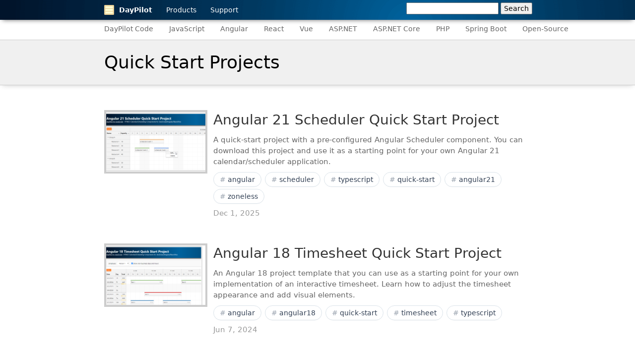

--- FILE ---
content_type: text/html;charset=UTF-8
request_url: https://code.daypilot.org/tutorials/quick-start
body_size: 21143
content:
<!DOCTYPE html>
<html lang="en">
	<head>
		<link rel="preconnect" href="https://cdn.static.daypilot.org" />
		<link rel="dns-prefetch" href="https://cdn.static.daypilot.org" />

		<link rel="preconnect" href="https://cdn.code.daypilot.org" />
		<link rel="dns-prefetch" href="https://cdn.code.daypilot.org" />
<meta charset="utf-8" />
		<meta name="viewport" content="width=device-width, initial-scale=1.0" />
		<meta name="referrer" content="unsafe-url" />

		<title>Quick Start Projects | DayPilot Code</title><style>
	/*** main ***/

body {
    margin: 0;
}
body, input, select, button {
    font-family: -apple-system,system-ui,BlinkMacSystemFont,'Segoe UI',Roboto,'Helvetica Neue',Arial,sans-serif;
    font-size: 15px;
}

/* header */
.dpw-header  {
    background: url("[data-uri]");
    height: 40px;
    box-shadow: 0px 5px 10px -5px rgba(0,0,0,0.6);
}
.dpw-header a {
    color: white;
}
.dpw-header-inner {
    max-width: 1100px;
    margin: 0 auto;
    position: relative;

    color: white;
    font-size: 14px;

    display: flex;
    align-items: center;
}

.dpw-header-item {
    display: inline-block;
}

.dpw-header-main {
    font-weight: bold;
}

.dpw-header-item.dpw-header-main a {
    display: flex;
    align-items: center;
}

.dpw-header-main a img {
    width: 20px;
    height: 20px;
    margin-right: 10px;
}

.dpw-header a,
.dpw-header a:visited {
    color: white;
    text-decoration: none;
}

.dpw-header-item > a,
.dpw-header-item > a:visited {
    padding: 10px 0px;
    display: inline-block;
    margin-right: 30px;
}

.dpw-header-item a.dpw-header-item-selected {
    box-sizing: border-box;
    /* border-bottom: 4px solid #999; */
    border-bottom: 4px solid #00639e;
}

.dpw-header .dpw-header-right {
    position: absolute;
    right: 0px;
    top: 0px;
}

.dpw-header form {
    display: inline-block;
}

.dpw-header .dpw-header-right .dpw-header-search fieldset {
    padding: 5px 0 5px;
    border: 0;
}

.dpw-header .dpw-header-right .dpw-header-search input {
    padding: 2px 5px;
    font-size: 14px;
}

/* subheader */
.dpw-subheader {
    border-bottom: 1px solid #ccc;
    min-height: 40px;
    overflow-x: auto;
    overflow-y: hidden;
    white-space: nowrap;
    box-shadow: 0px 5px 10px -5px rgba(0,0,0,0.2);
}

.dpw-subheader-inner {
    margin: 0 auto;
    max-width: 1100px;

    font-size: 14px;
    /*padding: 10px 0;*/
}

.dpw-subheader-item {
    display: inline-block;
}

.dpw-subheader a,
.dpw-subheader a:visited {
    color: #666;
    text-decoration: none;
}

.dpw-subheader > a,
.dpw-subheader > a:visited {
    padding: 10px 0px;
    display: inline-block;
    margin-right: 30px;
}

/* title */


.dpw-title {
    background-color: #f0f0f0;
    border-bottom: 1px solid #ccc;

    box-shadow: 0px 5px 10px -5px rgba(0,0,0,0.2);
}

.dpw-title-inner {
    margin: 0 auto;
    max-width: 1100px;
    padding: 20px 0;
}

.dpw-title h1 {
    margin: 0;
    padding: 0;
    font-weight: normal;
}


/* main */

.dpw-main {
    max-width: 1100px;
    margin: 20px auto 0;
    overflow: hidden;
}

.dpw-body-inner {
    line-height: 1.5;
}

.section-highlight {
    position: relative;
    margin: 30px 0px;
    padding: 30px 0px;
    box-sizing: border-box;
}

.section-highlight:before {
    position: absolute;
    left:0px;
    right: 0px;
    top: 0px;
    height: 100%;
    margin-left: -1000px;
    margin-right: -1000px;
    background-color: #f0f0f0;
    content: '';
    z-index: -1;
}

.dpw-body-edit {
    position: fixed;
    right: 0;
    bottom: 0px;
    background-color: red;
    padding: 5px;
    color: white;
}

.dpw-body-edit a {
    color: white;
}

.dpw-body h1 {
    font-size: 30px;
    margin: 0;
    padding-bottom: 30px;
}

.dpw-body h2 {
    font-size: 30px;
    /*margin: 0;*/
    padding-top: 40px;
    font-weight: normal;
    margin-top: 30px;
    margin-bottom: 30px;
}

.dpw-body table {
    border-collapse: collapse;
    width: 100%;
    margin-top: 30px;
    margin-bottom: 30px;
}

.dpw-body table th {
    background-color: #f2f2f2;
    border: 1px solid #ccc;
    padding: 20px 5px;
}

.dpw-body table td {
    padding: 20px 5px;
    border: 1px solid #ccc;
}

.dpw-body table tr th:first-child {
    padding-right: 20px;
    text-align: left;
}

.dpw-body td, .dpw-body th {
    text-align: center;
}


.dpw-body img {
    max-width: 100%;
    height: auto;
    margin-left: -5px;
}

.dpw-body a {
    color: #1155a3;
}

.dpw-sidebar a {
    color: #1155a3;
}

.dpw-body pre {
    background-color: #f7f7f9;
    width: 100%;
    overflow: auto;
    overflow-x: auto;
    overflow-y: hidden;
    font-size: 13px;
    line-height: 1.42;
    border: 1px solid #d9d9d9;
    box-sizing: border-box;
    padding: 0.5em;
    border-radius: 6px;
}

.dpw-body em {
    font-family: monospace;
    font-style: normal;
    padding: .2rem .4rem;
    border-radius: 5px;
    font-size: .8rem;
    font-weight: 700;
    background: rgba(0,0,0,.1);
    color: rgba(0,0,0,.8);
}

.dpw-body p code {
    font-family: monospace;
    font-style: normal;
    padding: .2rem .4rem;
    border-radius: 5px;
    font-size: .8rem;
    font-weight: 700;
    background: rgba(0,0,0,.1);
    color: rgba(0,0,0,.8);
}

.dpw-body ul {
    margin: 0.2em 0 1em;
    padding: 0;
    list-style-image: url([data-uri]);
    list-style-position: inside;
}

.dpw-body ul li {
    line-height: 1.8;
    padding-left: 12px;
    text-indent: -12px;
}

/* fix */
.dpw-body ul li div {
    display: inline;
}

/* text */

p.image-left img {
    max-width: 50%;
    float: left;
    margin-right: 20px;
}

p.image-right img {
    max-width: 50%;
    float: right;
    margin-left: 20px;
}

h1, h2, h3, h4, table {
    clear:both;
}

.dpw-body h2 a {
    color: black;
    text-decoration: none;
}

/* inline elements */

a.inline-btn {
    padding: 10px 40px;
    display: inline-block;
    background-color: #00639e;
    color: white;
    text-decoration: none;
    box-sizing: border-box;
}

a.inline-btn-lighter {
    padding: 10px 40px;
    display: inline-block;
    background-color: #3495CF;
    color: white;
    text-decoration: none;
    box-sizing: border-box;
}

table td a.inline-btn {
    width: 100%;
    text-align: center;
}

.new-label {
    font-size: 12px;
    font-weight: bold;
    color: #e69138;
}

/* breadcrumbs */

.breadcrumbs {
    font-size: 12px;
    color: #666;
}

.breadcrumbs a {
    color: #666;
}

/* footer */

.dpw-footer {
    background: url("[data-uri]");
    min-height: 200px;
    margin-top: 40px;
}

.dpw-footer a {
    color: white;
    text-decoration: none;
}

.dpw-footer a:hover {
    text-decoration: underline;
}

.dpw-footer-inner {
    max-width: 1100px;
    margin: 0 auto;

    color: white;
    font-size: 11px;
    padding-top: 20px;
    padding-bottom: 40px;
}

.dpw-footer ul {
    margin: 0;
    padding: 0;
}

.dpw-footer ul li {
    list-style: none;
}


/* cols */


.dpw-four-cols .dpw-col {
    display: inline-block;
    vertical-align:top;
    width: 24%;
}

/* cookie */

.dpw-cookie-main {
    right: 10px;
    bottom: 10px;
    border: 1px solid gray;
    background-color: white;
    padding: 10px;
    /*font-family: "Open Sans", sans-serif;*/
    font-size: 12px;
    max-width: 400px;
}

.dpw-cookie-main-buttons {
    margin-top: 10px;
    text-align: right;
}

.dpw-cookie-main-ok {
    display: inline-block;
    padding: 5px 15px;
    background-color: #333;
    color: white;
    text-decoration: none;
}

/* layouts */
.dpw-no-sidebar .dpw-header-inner,
.dpw-no-sidebar .dpw-subheader-inner,
.dpw-no-sidebar .dpw-body-inner,
.dpw-no-sidebar .dpw-footer-inner,
.dpw-no-sidebar .dpw-title-inner
{
    max-width: 870px;
}

.dpw-header-inner,
.dpw-subheader-inner,
.dpw-body-inner,
.dpw-footer-inner,
.dpw-title-inner
{
    box-sizing: border-box;
    padding-left: 5px;
    padding-right: 5px;
}

.dpw-no-sidebar .dpw-sidebar {
    display: none;
}

.dpw-no-sidebar .dpw-main {
    display: block;
    max-width: none;
}

.dpw-no-sidebar .dpw-body-inner {
    margin-left: auto;
    margin-right: auto;
}

/* sidebar right */

.dpw-sidebar-right .dpw-body-inner {

}

.dpw-sidebar-right .dpw-body {
    width: 100%;
    float: left;
}

.dpw-sidebar-right .dpw-body-inner {
    margin-right: 230px;
}

.dpw-sidebar-right .dpw-sidebar {
    /* order: 2; */
    width: 230px;
    margin-left: -230px;
    float: left;
}
/* sidebar left */

.dpw-sidebar-left .dpw-body-inner {

}

.dpw-sidebar-left .dpw-body {
    margin-left: 230px;
}

.dpw-sidebar-left .dpw-sidebar {
    width: 220px;
    float: left;
}

.dpw-sidebar-left h1,
.dpw-sidebar-left h2,
.dpw-sidebar-left h3,
.dpw-sidebar-left h4,
.dpw-sidebar-left table {
    clear: none;
}

/* sidebar bottom */

.dpw-sidebar-bottom .dpw-header-inner,
.dpw-sidebar-bottom .dpw-subheader-inner,
.dpw-sidebar-bottom .dpw-body-inner,
.dpw-sidebar-bottom .dpw-footer-inner,
.dpw-sidebar-bottom .dpw-title-inner
{
    max-width: 870px;
}

.dpw-sidebar-bottom .dpw-main {
    display: block;
    max-width: none;
}

.dpw-sidebar-bottom .dpw-body-inner {
    margin-left: auto;
    margin-right: auto;
}

.dpw-sidebar-bottom .dpw-sidebar {
    max-width: 870px;
    margin-left: auto;
    margin-right: auto;
}

/* sidebar */

.dpw-sidebar img {
    max-width: 100%;
    height: auto;
}

/* elements */

a.dpw-button-action {
    color: #fff;
    text-decoration: none;
}
.dpw-button-action {
    background-color: #3c78d8;
    border: 1px solid #15c;
    color: #fff;
    padding: 6px 20px;
    border-radius: 2px;
    cursor: pointer;
}

.dpw-button-action.disabled {
    background-color: #a7c1ed;
    border: 1px solid #759ee3;
    cursor: not-allowed;
}


/* screens */
@media screen and (max-width: 1000px) {

    .dpw-sidebar-right .dpw-body-inner {
        margin-right: 0px;
    }
    .dpw-sidebar-right .dpw-sidebar {
        float: left;
        width: 100%;
        margin-left: 0px;
        box-sizing: border-box;
        -moz-box-sizing: border-box;
    }

    .dpw-sidebar-left .dpw-main {
        display: flex; flex-flow: column;
    }

    .dpw-sidebar-left .dpw-body {
        order: 1;

        margin-left: 0px;
    }
    .dpw-sidebar-left .dpw-sidebar {
        order: 2;

        width: 100%;
        margin-left: 0px;
        margin-top: 20px;
        box-sizing: border-box;
        -moz-box-sizing: border-box;
    }
}

@media screen and (max-width: 600px) {

    .dpw-header-search input[type=text] {
        max-width: 100px;
    }
    .dpw-four-cols .dpw-col {
        width: 49%;
    }

    /* breadcrumbs */

    .breadcrumbs-segment, .breadcrumbs-segment-this, .breadcrumbs-separator {
        display: none;
    }
    .breadcrumbs-segment.breadcrumbs-segment-last {
        display: inline-block;
        font-size: 14px;
    }
    .breadcrumbs-segment-last:before {
        content: "\ab";
        display: inline-block;
        margin-right: 5px;
        font-size: 14px;
    }
}

@media screen and (max-width: 400px) {

    .dpw-four-cols .dpw-col {
        width: 99%;
    }
}


/*** articles ***/


/* font */


/* global */
/*img { image-rendering: crisp-edges; }*/
.dpw-title h1 {	font-size: 36px; }
h1, h2 { line-height: 1.4; }

.space { margin-top: 15px; margin-bottom: 15px; }
.gray {	color: #999; }

/* article list */

.article-list { margin-top: 30px; }
.article-list .article { margin-bottom: 50px; }
.article-list .clear { clear:both; }
.article-list .image { width:200px; height:120px; float:left; overflow: hidden; border: 4px solid #ccc; margin-bottom: 10px; }
.article-list .image a { width:200px; height:120px; display:block; }
.article-list .text { margin-left: 220px; }
.article-list .article-title { font-size:28px; font-weight: bold; line-height: 1.4; }
.article-list .article-title a {text-decoration: none; color: #333; font-weight: normal;}
.article-list .article-desc { /*font-size: 14px;*/ margin: 10px 0px; color: #666; }
.article-list .article-date { /*font-size: 14px;*/ color: #999; }
.article-list img {	max-width: none; }

@media screen and (max-width: 600px) {
    .article-list .image { float: none; }
    .article-list .text { margin-left: 0px; }
    .article-list .article { margin-bottom: 20px; }
}

/* home */

.home-first { margin-bottom: 50px; margin-top: 20px; }
.home-first-screen { position:relative; }
.home-first-screen img { max-width: 100%; height: auto;}
.home-first-screen-text { position:absolute; bottom: 15px; left: 15px; right: 15px; background-color: #0A2847; opacity: 1; box-sizing: border-box; }
.home-first-screen-text a { color: #fff; text-decoration:none; display:block; padding: 20px 10px; font-size: 200%; font-weight: bold; }
.home-first-desc { /*font-size: 15px;*/ color: #666; margin: 10px 0px; /* padding: 10px; */ }
.home-first-date { color: #999; margin-top: 5px;}
.home-first-desc .tags { margin-top: 10px; }

.daypilot-code-home .article-list .home-first img {
    height: auto;
    max-width: 100%;
    width: auto;
    margin: 0px;
}


.daypilot-code-home h2 a, .daypilot-code-home .article-title a { text-decoration: none; color: #333; font-weight: normal; }
.daypilot-code-home h2 a:hover, .daypilot-code-home .article-title a:hover { color: #666; }
.daypilot-code-home h2 { padding: 0px; margin-bottom: 10px; margin-top: 10px; }


.tags-item { margin-bottom: 5px; width: 200px; display: inline-block; vertical-align: middle; font-size: 13px; }

.daypilot-code-home .article-list img {
    margin-left: -10px;
    margin-top: -10px;
    height: 200px;
    width: auto;
}

.daypilot-code-home .article-list .image { height: 150px; width: 250px;}
.daypilot-code-home .article-list .image a { height: 150px; width: 250px;}
.daypilot-code-home .article-list .text { margin-left: 270px; }

.home-more-articles {
    text-align: center;
    margin: 20px 0px;
}

.home-more-articles a {
    border: 1px solid #00639e;
    /*color: white;*/
    text-decoration: none;
    padding: 5px 40px;
    font-size: 30px;
    font-weight: normal;
    display: inline-block;
    border-radius: 10px;

}

.home-browse {
    font-size: 30px;
    font-weight: bold;
    margin-top: 40px;
    margin-bottom: 20px;


}

@media screen and (max-width: 600px) {
    .daypilot-code-home .article-list .image { float: none; }
    .daypilot-code-home .article-list .text { margin-left: 0px; }
}

/* article text */

.daypilot-code-article { color: #414141; }
.dpw-body .daypilot-code-article h2 { padding-top: 0px; }
.article-intro { margin-top: 40px; margin-bottom: 40px; margin-right: 10px; padding: 40px; font-size: 20px; background-color: #f0f0f0; border: 1px solid #ccc; }
.tags { margin-top: 4px; margin-bottom: 4px; }
.tags a { display:inline-block; border:1px solid #bdc9d6; font-size:92%; padding: 2px 5px; margin: 0 2px 4px 0; text-decoration: none; border-radius: 5px;  }
.tags a:hover { background-color: #DEE7F8; color: black; }

.daypilot-code-article .tags {
    margin: 20px 0px 20px 10px;
    font-size: 16px;
}

ul.download { list-style-image: none; list-style-type: none; }
ul.download li { padding: 1px 0 1px 40px; background: url('img/download20.png') 0 0 no-repeat; padding-bottom: 5px; font-size: 12px; }
ul.download li a { line-height: 1.4; font-size: 130%; font-weight: bold; }
.dpw-body ul.download li div { display: block; }


.app-banner {
    margin: 20px 10px 20px 0px;
}

.app-banner-button {
    margin-top: 10px;
    /*text-align: center;*/
}
.app-banner-button a {
    padding: 10px 0px;
    background-color: #6aa84f;
    color: #fff;
    text-decoration: none;
    display: inline-block;
    box-sizing: border-box;
    text-align: center;
    width: 180px;
}

/* override */

.dpw-id-code .dpw-header-item > a,
.dpw-id-code .dpw-header-item > a:visited {
    margin-right: 28px;
}

.dpw-body-edit2 {
    position: fixed;
    bottom: 30px;
    right: 0px;
    background-color: orange;
    padding: 5px;
    color: #fff;
}
.dpw-body-edit2 a {
    color: #fff;
}

.dpw-body .daypilot-code-article pre {
    padding: 1em;
}

.dpw-footer .dpw-footer-inner {
    font-size: 12px;
}

.dpw-footer .dpw-footer-inner a {
    display: inline-block;
    padding: 2px 0px;
}
.dpw-footer .dpw-footer-inner li {
    margin: 2px 0px;
}
/* summary */

.dpw-body .article-summary {
    padding-right: 10px;
}

.dpw-body .article-summary table td {
    text-align: left;
}

.dpw-body .article-summary table td ul {
    margin-bottom: 0px;
}

.dpw-body .article-summary table th  {
    padding-left: 15px;
}

.downloads {
    margin-top: 10px;
}

.download-item {
    clear:both;
    margin-bottom: 10px;
}

.download-now-button {
    width: 200px;
    box-sizing: border-box;
    padding: 0px 10px;
}

.download-now-button a {
    background-color: #00639e;
    color: white;
    padding: 10px 0px;
    float: left;
    text-decoration: none;
    display: block;
    box-sizing: border-box;
    text-align: center;
    width: 100%;
}

.download-item-description {
    margin-left: 200px;
}

.download-item-description a {
    font-weight: bold;
}

.license-description {
    padding-left: 15px;
}

.buy-now-button {
    width: 200px;
    box-sizing: border-box;
    padding: 0px 10px;

}

.buy-now-button a {
    background-color: #38761d;
    color: white;
    padding: 10px 0px;
    float: left;
    text-decoration: none;
    display: block;
    box-sizing: border-box;
    text-align: center;
    width: 100%;
}


.buy-description {
    margin-left: 200px;
    /*padding: 10px 0px;*/
}

.summary-technologies {
    padding-left: 15px;
}
.summary-languages {
    padding-left: 15px;
}


/* sidebar */
.related-articles {
    box-sizing: border-box;
    padding-left: 10px;
}

.article-list-small .article {
    margin-top: 25px;
}

.article-list-small .text {
    font-size: 13px;
    color: #666;
}

/* share buttons */

.share-title {
    font-size: 20px;
    font-weight: bold;
    margin-top: 40px;
    margin-bottom: 20px;
}

.share-button {
    display: inline-block;
    width: 80px;
    height: 40px;
    position:relative;
    border-radius: 6px;
}

.sb-twitter {
    background-color: #26c4f1;
}
.sb-facebook {
    background-color: #306199;
}
.sb-googleplus {
    background-color: #e93f2e;
}
.sb-linkedin {
    background-color: #007bb6;
}
.share-button:after {
    content: " ";
    position: absolute;
    top: 0;
    left: 0;
    right: 0;
    bottom: 0;
    background-color: #000;
    opacity: 0;
    display: block;
    transition: opacity 0.2s;
}
.share-button:hover:after {
    opacity:0.2;
}

/* related right */

.dpw-sidebar-right .related-articles-title {
    font-size: 20px;
    font-weight: bold;
}

/* related bottom */

.dpw-sidebar-bottom .related-articles {
    margin-top: 40px;
    padding: 5px;
}

.dpw-sidebar-bottom .related-articles .article .image {
    float: left;
    width: 200px;
}

.dpw-sidebar-bottom .related-articles .article .text {
    margin-left: 200px;
    box-sizing: border-box;
    padding-left: 10px;
}

.dpw-sidebar-bottom .related-articles .article .clear {
    clear:both;
}

.dpw-sidebar-bottom .related-article-title  {
    font-size: 16px;
    font-weight: bold;
    padding-top: 5px;
    padding-bottom: 5px;
}

.dpw-sidebar-bottom .related-articles-title {
    font-size: 20px;
    font-weight: bold;
}


/* ask */

.questions-title {
    font-size: 20px;
    font-weight: bold;
    margin-top: 40px;
    margin-bottom: 20px;
}

.ask-a-question a {
    background-color: #00639e;
    color: white;
    padding: 10px 40px;
    text-decoration: none;
    display: inline-block;
    box-sizing: border-box;
    text-align: center;
    border-radius: 6px;
}


/* inline */

a.action-button {
    background-color: #00639e;
    color: white;
    padding: 10px 0px;
    text-decoration: none;
    display: inline-block;
    box-sizing: border-box;
    text-align: center;
    width: 200px;
}


.dpw-id-code .dpw-body em {
    font-family: monospace;
    font-style: normal;

    padding: .2rem .4rem;
    border-radius: 5px;
    font-size: .8rem;
    font-weight: 700;
    background: rgba(0,0,0,.1);
    color: rgba(0,0,0,.8);
}

li > p:first-child {
    display: inline;
}

/* related bottom big */

/* related articles bottom */

.related-bottom {
    margin-top: 60px;
    margin-bottom: 60px;
}

.related-bottom-title {
    font-size: 20px;
    font-weight: bold;
}

.related-bottom .article {
    /*display: inline-block;*/
    max-width: 100%;
    margin-top: 50px;
}

.related-bottom .related-article-title a {
    font-size: 24px;
    font-weight: bold;
    /*font-weight: normal;*/
    text-decoration: none;
    color: #333;
}


/*!
 * Agate by Taufik Nurrohman <https://github.com/taufik-nurrohman>
 */

.hljs {
    display: block;
    overflow-x: auto;
    padding: 0.5em;
    background: #333 !important;
    color: white !important;
}

.hljs-name,
.hljs-strong {
    font-weight: bold;
}

.hljs-code,
.hljs-emphasis {
    font-style: italic;
}

.hljs-tag {
    color: #62c8f3;
}

.hljs-variable,
.hljs-template-variable,
.hljs-selector-id,
.hljs-selector-class {
    color: #ade5fc;
}

.hljs-string,
.hljs-bullet {
    color: #a2fca2;
}

.hljs-type,
.hljs-title,
.hljs-section,
.hljs-attribute,
.hljs-quote,
.hljs-built_in,
.hljs-builtin-name {
    color: #ffa;
}

.hljs-number,
.hljs-symbol,
.hljs-bullet {
    color: #ff9595;
}

.hljs-keyword,
.hljs-selector-tag,
.hljs-literal {
    color: #fcc28c;
}

.hljs-comment,
.hljs-deletion,
.hljs-code {
    color: #aaa;
}

.hljs-regexp,
.hljs-link {
    color: #c6b4f0;
}

.hljs-meta {
    color: #fc9b9b;
}

.hljs-deletion {
    background-color: #fc9b9b;
    color: #333;
}

.hljs-addition {
    background-color: #a2fca2;
    color: #333;
}

.hljs a {
    color: inherit;
}

.hljs a:focus,
.hljs a:hover {
    color: inherit;
    text-decoration: underline;
}

/* pm fix */
li > p {
    padding: 0;
    margin: 0;
}

/* articles upd */

/* perex and tags */
.dpw-body .article-intro {
    background: #fff;
    border: 1px solid #e5e7eb;
    border-radius: 8px;
    margin: 24px 0 16px;
    padding: 26px;
    font-size: 19px;
    line-height: 1.6;
    color: #414141;
    box-shadow: 0 1px 0 rgba(0,0,0,0.03);
}
.dpw-body .article-intro::before { content: none; }

.dpw-body .tags {
    /*margin: 10px 0 24px;*/
    /*font-size: 14px;*/
    color: #666;
}

.dpw-body .tags a {
    display: inline-flex;
    align-items: center;
    padding: 6px 12px;
    /*margin: 0 8px 8px 0;*/
    /*font-size: 15px;     */
    line-height: 1.2;
    color: #334155;
    text-decoration: none;
    background: #fff;
    border: 1px solid #dbe3ea;
    border-radius: 999px;
    box-shadow: 0 1px 0 rgba(0,0,0,0.02);
    transition: background-color .15s, color .15s, border-color .15s, transform .03s;
}

.dpw-body .tags a::before {
    content: "#";
    margin-right: 4px;
    color: #9aa3af;
}

.dpw-body .tags a:hover {
    background: #f3f7fb;
    border-color: #cbd6e2;
    color: #111;
}

.dpw-body .tags a:active { transform: translateY(1px); }

.dpw-body .tags a:focus-visible {
    outline: 2px solid #00639e;
    outline-offset: 2px;
    border-radius: 999px;
}

@media (max-width: 600px) {
    .dpw-body .article-intro { font-size: 17px; padding: 16px; margin: 20px 0 12px; }
}


/* --- summary --- */
.dpw-body .article-summary table {
    border-collapse: separate;
    border-spacing: 0;
    width: 100%;
    overflow: hidden;
    border-radius: 8px;
    border: 1px solid #e5e7eb;
    background: #fff;
    margin-top: 20px;
}

.dpw-body .article-summary table tr + tr td,
.dpw-body .article-summary table tr + tr th {
    border-top: 1px solid #eef0f3;
}

.dpw-body .article-summary table th,
.dpw-body .article-summary table td {
    vertical-align: middle;
    text-align: left;
    border: none;
    padding: 14px 16px;
}

.dpw-body .article-summary table th {
    width: 170px;
    background: #f9fafb;
    color: #666;
    font-weight: 600;
}

.dpw-body .article-summary {
    --summary-cta-width: 200px;
    --summary-cta-height: 40px;
    --summary-cta-radius: 6px;
}

.summary-cta {
    display: inline-flex;
    align-items: center;
    justify-content: center;
    gap: 8px;
    width: var(--summary-cta-width);
    height: var(--summary-cta-height);
    padding: 0 16px;
    border-radius: var(--summary-cta-radius);
    text-decoration: none;
    font-weight: 600;
    line-height: 1;
    box-sizing: border-box;
}

.summary-cta svg {
    width: 16px;
    height: 16px;
    fill: currentColor;
}

.summary-cta--download {
    background-color: #00639e;
    color: #fff !important;
}

.summary-cta--github {
    background-color: #24292e;
    color: #fff !important;
}

.article-summary .download-now-button a {
    float: none;
    display: inline-flex;
    width: var(--summary-cta-width);
    height: var(--summary-cta-height);
    padding: 0 16px;
    border-radius: var(--summary-cta-radius);
}

.downloads--grid .download-item {
    display: grid;
    grid-template-columns: var(--summary-cta-width) 1fr;
    column-gap: 12px;
    align-items: center;
}

.download-meta {
    min-width: 0;
    display: flex;
    align-items: center;
    gap: 6px;
    color: #666;
    /*font-size: 14px;*/
    line-height: 1.4;
    white-space: nowrap;
}

.download-desc {
    overflow: hidden;
    text-overflow: ellipsis;
}

.download-size { color: #999; }
.download-sep  { color: #c5cbd3; }


.summary-languages .summary-pill,
.summary-technologies .summary-pill {
    border: 0 !important;
    background: transparent !important;
    padding: 0 !important;
    margin: 0 10px 0 0 !important;
    /*font-size: 13px !important;*/
    color: #777 !important;
    font-weight: 400 !important;
}

.summary-languages .summary-pill:not(:last-child)::after,
.summary-technologies .summary-pill:not(:last-child)::after {
    content: "\00B7";
    margin-left: 10px;
    color: #c5cbd3;
}


@media screen and (max-width: 600px) {
    .dpw-body .article-summary table,
    .dpw-body .article-summary table tbody,
    .dpw-body .article-summary table tr,
    .dpw-body .article-summary table td,
    .dpw-body .article-summary table th {
        display: block;
        width: 100%;
    }
    .dpw-body .article-summary table tr { padding: 10px 0; }
    .dpw-body .article-summary table th {
        background: transparent;
        padding: 10px 10px 4px 10px;
        color: #555;
        text-transform: uppercase;
        font-size: 12px;
        letter-spacing: .02em;
    }
    .dpw-body .article-summary table td { padding: 0 10px 12px 10px; }

    .downloads--grid .download-item {
        grid-template-columns: 1fr;
        row-gap: 8px;
    }
    .download-meta { white-space: normal; }

    .summary-cta,
    .article-summary .download-now-button a {
        width: 100%;
    }
}
</style>

<link rel="shortcut icon" href="https://static.daypilot.org/favicon/1.0/favicon.ico" type="image/x-icon" />
		<script src="https://static.daypilot.org/ta/ta.js?p=vaEN55E6QPpxMA&v=2025.12.06.77798" defer></script>

		</head>
	<body class="dpw-no-sidebar dpw-id-code">
		




    <div class="dpw-header">
        <div class="dpw-header-inner">
            <div class="dpw-header-item dpw-header-main"><a href="https://www.daypilot.org/"><img src="https://static.daypilot.org/img/logo/daypilot-logo-40x40.png" alt="DayPilot" />DayPilot</a></div>
            <div class="dpw-header-item"><a href="https://www.daypilot.org/products/">Products</a></div>
            <div class="dpw-header-item"><a href="https://www.daypilot.org/support/">Support</a></div>
            <div class="dpw-header-right">
                
                <form action="//www.google.com/cse" id="searchbox_011621485683501712701:6l6dv64j8ok" class="dpw-header-search">
                    <fieldset>
                        <input type="hidden" name="cx" value="011621485683501712701:6l6dv64j8ok" />
                        <input type="text" name="q" size="20" class="int" />
                        <input type="submit" value="Search" alt="Search" title="Search" name="sa" class="search-button" />
                    </fieldset>
                </form>
            </div>
        </div>
    </div>
    <div class="dpw-subheader">
        <div class="dpw-subheader-inner">
            <!-- HTML5 Scheduling Components -->
            <div class="dpw-header-item"><a href="/" title="Scheduling Tutorials and Source Code">DayPilot Code</a></div>
            <div class="dpw-header-item"><a href="/tutorials/javascript" class='' title="JavaScript Tutorials and Source Code">JavaScript</a></div>
            <div class="dpw-header-item"><a href="/tutorials/angular" class='' title="Angular Tutorials and Source Code">Angular</a></div>
            <div class="dpw-header-item"><a href="/tutorials/react" class='' title="React Tutorials and Source Code">React</a></div>
            <div class="dpw-header-item"><a href="/tutorials/vuejs" class='' title="Vue Tutorials and Source Code">Vue</a></div>
            <div class="dpw-header-item"><a href="/tutorials/asp.net" class='' title="ASP.NET Tutorials and Source Code">ASP.NET</a></div>
            <div class="dpw-header-item"><a href="/tutorials/asp.net-core" class='' title="ASP.NET Core Tutorials and Source Code">ASP.NET Core</a></div>
            <div class="dpw-header-item"><a href="/tutorials/php" class='' title="PHP Tutorials and Source Code">PHP</a></div>
            <div class="dpw-header-item"><a href="/tutorials/spring-boot" class='' title="Spring Boot Tutorials and Source Code">Spring Boot</a></div>
            <div class="dpw-header-item"><a href="/tutorials/open-source" class='' title="Open-Source Tutorials and Source Code">Open-Source</a></div>
        </div>
    </div>
    
    <div class="dpw-title">
    	<div class="dpw-title-inner">
		    
			<h1>Quick Start Projects</h1>	
		</div>	   
    </div>
    <div class="dpw-main">
	        <div class="dpw-body">
	            <div class="dpw-body-inner">
	                
 





<div class="space">

</div>



<div class="article-list">

	<div class="article">
		<div class="image"><a href="/55207/angular-scheduler-quick-start-project" title="Angular 21 Scheduler Quick Start Project"><img src="https://cdn.code.daypilot.org/image/small/qfa5hdfx5nf3ramgceo7l4rirq"  alt="Angular 21 Scheduler Quick Start Project" /></a></div>
		<div class="text">
			<div class="article-title"><a href="/55207/angular-scheduler-quick-start-project">Angular 21 Scheduler Quick Start Project</a></div>
			<div class="article-desc">A quick-start project with a pre-configured Angular Scheduler component. You can download this project and use it as a starting point for your own Angular 21 calendar/scheduler application.</div>
			<div class="tags">
				
				<a href="/tutorials/angular">angular</a>
				
				<a href="/tutorials/scheduler">scheduler</a>
				
				<a href="/tutorials/typescript">typescript</a>
				
				<a href="/tutorials/quick-start">quick-start</a>
				
				<a href="/tutorials/angular21">angular21</a>
				
				<a href="/tutorials/zoneless">zoneless</a>
				
			</div>
			<div class="article-date">Dec 1, 2025</div>
		</div>
		<div class="clear"></div>
	</div>

	<div class="article">
		<div class="image"><a href="/64510/angular-timesheet-quick-start-project" title="Angular 18 Timesheet Quick Start Project"><img src="https://cdn.code.daypilot.org/image/small/owwf5kxesna6llspplrsqblpku"  alt="Angular 18 Timesheet Quick Start Project" /></a></div>
		<div class="text">
			<div class="article-title"><a href="/64510/angular-timesheet-quick-start-project">Angular 18 Timesheet Quick Start Project</a></div>
			<div class="article-desc">An Angular 18 project template that you can use as a starting point for your own implementation of an interactive timesheet. Learn how to adjust the timesheet appearance and add visual elements.</div>
			<div class="tags">
				
				<a href="/tutorials/angular">angular</a>
				
				<a href="/tutorials/angular18">angular18</a>
				
				<a href="/tutorials/quick-start">quick-start</a>
				
				<a href="/tutorials/timesheet">timesheet</a>
				
				<a href="/tutorials/typescript">typescript</a>
				
			</div>
			<div class="article-date">Jun 7, 2024</div>
		</div>
		<div class="clear"></div>
	</div>

	<div class="article">
		<div class="image"><a href="/79519/angular-12-timesheet-quick-start-project" title="Angular 12 Timesheet Quick Start Project"><img src="https://cdn.code.daypilot.org/image/small/f7zvr2xuhvg7hc42qzb57lhzsi"  alt="Angular 12 Timesheet Quick Start Project" /></a></div>
		<div class="text">
			<div class="article-title"><a href="/79519/angular-12-timesheet-quick-start-project">Angular 12 Timesheet Quick Start Project</a></div>
			<div class="article-desc">Angular 12 project with a pre-configured Angular Timesheet component. Download the project and use it as a starting point for your own implementation.</div>
			<div class="tags">
				
				<a href="/tutorials/angular">angular</a>
				
				<a href="/tutorials/angular12">angular12</a>
				
				<a href="/tutorials/timesheet">timesheet</a>
				
				<a href="/tutorials/quick-start">quick-start</a>
				
				<a href="/tutorials/typescript">typescript</a>
				
			</div>
			<div class="article-date">Aug 26, 2021</div>
		</div>
		<div class="clear"></div>
	</div>

	<div class="article">
		<div class="image"><a href="/79946/angular-12-scheduler-quick-start-project" title="Angular 12 Scheduler Quick Start Project"><img src="https://cdn.code.daypilot.org/image/small/gjvrkuerrjgtznguvli75tlzau"  alt="Angular 12 Scheduler Quick Start Project" /></a></div>
		<div class="text">
			<div class="article-title"><a href="/79946/angular-12-scheduler-quick-start-project">Angular 12 Scheduler Quick Start Project</a></div>
			<div class="article-desc">Angular 12 project with a customized Angular Scheduler component. Use this project as a starting point for your own Angular scheduling application.</div>
			<div class="tags">
				
				<a href="/tutorials/angular">angular</a>
				
				<a href="/tutorials/angular12">angular12</a>
				
				<a href="/tutorials/scheduler">scheduler</a>
				
				<a href="/tutorials/typescript">typescript</a>
				
				<a href="/tutorials/quick-start">quick-start</a>
				
			</div>
			<div class="article-date">May 24, 2021</div>
		</div>
		<div class="clear"></div>
	</div>

	<div class="article">
		<div class="image"><a href="/95800/angular-11-scheduler-quick-start-project" title="Angular 11 Scheduler Quick Start Project"><img src="https://cdn.code.daypilot.org/image/small/ttcx5mji6jecvnze3io3tmytfa"  alt="Angular 11 Scheduler Quick Start Project" /></a></div>
		<div class="text">
			<div class="article-title"><a href="/95800/angular-11-scheduler-quick-start-project">Angular 11 Scheduler Quick Start Project</a></div>
			<div class="article-desc">Add an Angular Scheduler component to your application and use it to manage a schedule online. Add, move, edit, and delete reservations using drag and drop.</div>
			<div class="tags">
				
				<a href="/tutorials/angular">angular</a>
				
				<a href="/tutorials/angular11">angular11</a>
				
				<a href="/tutorials/scheduler">scheduler</a>
				
				<a href="/tutorials/typescript">typescript</a>
				
				<a href="/tutorials/quick-start">quick-start</a>
				
			</div>
			<div class="article-date">Dec 6, 2020</div>
		</div>
		<div class="clear"></div>
	</div>

	<div class="article">
		<div class="image"><a href="/49247/angular-10-timesheet-quick-start-project" title="Angular 10 Timesheet Quick Start Project"><img src="https://cdn.code.daypilot.org/image/small/jbcezj46bvdd5mj6cw3d5edx4i"  alt="Angular 10 Timesheet Quick Start Project" /></a></div>
		<div class="text">
			<div class="article-title"><a href="/49247/angular-10-timesheet-quick-start-project">Angular 10 Timesheet Quick Start Project</a></div>
			<div class="article-desc">A quick start project that shows how to use the Angular 10 Timesheet component.</div>
			<div class="tags">
				
				<a href="/tutorials/angular">angular</a>
				
				<a href="/tutorials/angular10">angular10</a>
				
				<a href="/tutorials/timesheet">timesheet</a>
				
				<a href="/tutorials/typescript">typescript</a>
				
				<a href="/tutorials/quick-start">quick-start</a>
				
				<a href="/tutorials/row-header-columns">row-header-columns</a>
				
			</div>
			<div class="article-date">Aug 6, 2020</div>
		</div>
		<div class="clear"></div>
	</div>

	<div class="article">
		<div class="image"><a href="/85621/angular-10-event-calendar-quick-start-project" title="Angular 10 Event Calendar Quick Start Project"><img src="https://cdn.code.daypilot.org/image/small/nb5gg2unnvhwnek2dhfojnj5hy"  alt="Angular 10 Event Calendar Quick Start Project" /></a></div>
		<div class="text">
			<div class="article-title"><a href="/85621/angular-10-event-calendar-quick-start-project">Angular 10 Event Calendar Quick Start Project</a></div>
			<div class="article-desc">Angular 10 project with weekly event calendar component. Download the project source code and use it as a starting point of your own application.</div>
			<div class="tags">
				
				<a href="/tutorials/angular">angular</a>
				
				<a href="/tutorials/angular10">angular10</a>
				
				<a href="/tutorials/event-calendar">event-calendar</a>
				
				<a href="/tutorials/typescript">typescript</a>
				
				<a href="/tutorials/quick-start">quick-start</a>
				
			</div>
			<div class="article-date">Jul 20, 2020</div>
		</div>
		<div class="clear"></div>
	</div>

	<div class="article">
		<div class="image"><a href="/72120/angular-10-scheduler-quick-start-project" title="Angular 10 Scheduler Quick Start Project"><img src="https://cdn.code.daypilot.org/image/small/q56dq4oecnei5gfb6qo7iw23sq"  alt="Angular 10 Scheduler Quick Start Project" /></a></div>
		<div class="text">
			<div class="article-title"><a href="/72120/angular-10-scheduler-quick-start-project">Angular 10 Scheduler Quick Start Project</a></div>
			<div class="article-desc">How to add a visual Scheduler component to your Angular 10 application. The Scheduler will let you plan and manage reservations, meetings, work orders and other events.</div>
			<div class="tags">
				
				<a href="/tutorials/angular">angular</a>
				
				<a href="/tutorials/angular10">angular10</a>
				
				<a href="/tutorials/scheduler">scheduler</a>
				
				<a href="/tutorials/quick-start">quick-start</a>
				
				<a href="/tutorials/typescript">typescript</a>
				
			</div>
			<div class="article-date">Jul 2, 2020</div>
		</div>
		<div class="clear"></div>
	</div>

	<div class="article">
		<div class="image"><a href="/98815/angular-9-timesheet-quick-start-project" title="Angular 9 Timesheet Quick Start Project"><img src="https://cdn.code.daypilot.org/image/small/5zpqacwlgvepppht34r264gzwq"  alt="Angular 9 Timesheet Quick Start Project" /></a></div>
		<div class="text">
			<div class="article-title"><a href="/98815/angular-9-timesheet-quick-start-project">Angular 9 Timesheet Quick Start Project</a></div>
			<div class="article-desc">A quick start project that shows how to use Timesheet component in an Angular 9 project. You can use the Timesheet component to record payroll, billing and reporting information.</div>
			<div class="tags">
				
				<a href="/tutorials/angular">angular</a>
				
				<a href="/tutorials/angular9">angular9</a>
				
				<a href="/tutorials/timesheet">timesheet</a>
				
				<a href="/tutorials/typescript">typescript</a>
				
				<a href="/tutorials/quick-start">quick-start</a>
				
			</div>
			<div class="article-date">Jun 9, 2020</div>
		</div>
		<div class="clear"></div>
	</div>

	<div class="article">
		<div class="image"><a href="/12556/angular-9-scheduler-quick-start-project" title="Angular 9 Scheduler Quick Start Project"><img src="https://cdn.code.daypilot.org/image/small/hnn2wthysnh3jgivwikleiner4"  alt="Angular 9 Scheduler Quick Start Project" /></a></div>
		<div class="text">
			<div class="article-title"><a href="/12556/angular-9-scheduler-quick-start-project">Angular 9 Scheduler Quick Start Project</a></div>
			<div class="article-desc">Angular 9 project that includes Angular Scheduler component with all required boilerplate code. The project supports Ivy compiler in combination with AOT (ahead-of-time) compilation mode enabled.</div>
			<div class="tags">
				
				<a href="/tutorials/angular">angular</a>
				
				<a href="/tutorials/angular9">angular9</a>
				
				<a href="/tutorials/scheduler">scheduler</a>
				
				<a href="/tutorials/typescript">typescript</a>
				
				<a href="/tutorials/quick-start">quick-start</a>
				
			</div>
			<div class="article-date">Feb 11, 2020</div>
		</div>
		<div class="clear"></div>
	</div>

	<div class="article">
		<div class="image"><a href="/20625/angular-8-timesheet-quick-start-project" title="Angular 8 Timesheet Quick Start Project"><img src="https://cdn.code.daypilot.org/image/small/lwfnpjdc3fgbtjygi2ny4jimf4"  alt="Angular 8 Timesheet Quick Start Project" /></a></div>
		<div class="text">
			<div class="article-title"><a href="/20625/angular-8-timesheet-quick-start-project">Angular 8 Timesheet Quick Start Project</a></div>
			<div class="article-desc">Angular 8 project with pre-configured Angular Timesheet component. You can download the project source code with the required boilerplate and quickly create a proof-of-concept Timesheet implementation.</div>
			<div class="tags">
				
				<a href="/tutorials/angular">angular</a>
				
				<a href="/tutorials/angular8">angular8</a>
				
				<a href="/tutorials/timesheet">timesheet</a>
				
				<a href="/tutorials/typescript">typescript</a>
				
				<a href="/tutorials/quick-start">quick-start</a>
				
				<a href="/tutorials/row-header-columns">row-header-columns</a>
				
			</div>
			<div class="article-date">Sep 27, 2019</div>
		</div>
		<div class="clear"></div>
	</div>

	<div class="article">
		<div class="image"><a href="/94938/angular-8-scheduler-quick-start-project" title="Angular 8 Scheduler Quick Start Project"><img src="https://cdn.code.daypilot.org/image/small/byjkufmvtfgqjb2yhmmu4xvyea"  alt="Angular 8 Scheduler Quick Start Project" /></a></div>
		<div class="text">
			<div class="article-title"><a href="/94938/angular-8-scheduler-quick-start-project">Angular 8 Scheduler Quick Start Project</a></div>
			<div class="article-desc">Angular 8 project with pre-configured Angular Scheduler component. You can use this project as a quick start for your own Scheduler implementation.</div>
			<div class="tags">
				
				<a href="/tutorials/angular">angular</a>
				
				<a href="/tutorials/angular8">angular8</a>
				
				<a href="/tutorials/scheduler">scheduler</a>
				
				<a href="/tutorials/typescript">typescript</a>
				
				<a href="/tutorials/quick-start">quick-start</a>
				
			</div>
			<div class="article-date">Sep 16, 2019</div>
		</div>
		<div class="clear"></div>
	</div>

	<div class="article">
		<div class="image"><a href="/14671/angular-7-scheduler-quick-start-project" title="Angular 7 Scheduler Quick Start Project"><img src="https://cdn.code.daypilot.org/image/small/hvu6yctvibba5ezq66eont3jai"  alt="Angular 7 Scheduler Quick Start Project" /></a></div>
		<div class="text">
			<div class="article-title"><a href="/14671/angular-7-scheduler-quick-start-project">Angular 7 Scheduler Quick Start Project</a></div>
			<div class="article-desc">Angular 7 project with pre-configured Scheduler component.</div>
			<div class="tags">
				
				<a href="/tutorials/angular">angular</a>
				
				<a href="/tutorials/angular7">angular7</a>
				
				<a href="/tutorials/scheduler">scheduler</a>
				
				<a href="/tutorials/quick-start">quick-start</a>
				
			</div>
			<div class="article-date">Oct 24, 2018</div>
		</div>
		<div class="clear"></div>
	</div>

	<div class="article">
		<div class="image"><a href="/26933/angular-6-timesheet-quick-start-project" title="Angular 6 Timesheet Quick Start Project"><img src="https://cdn.code.daypilot.org/image/small/e74r4axl2newlgn77zmesuqbee"  alt="Angular 6 Timesheet Quick Start Project" /></a></div>
		<div class="text">
			<div class="article-title"><a href="/26933/angular-6-timesheet-quick-start-project">Angular 6 Timesheet Quick Start Project</a></div>
			<div class="article-desc">Angular 6 timesheet application built using a customizable Scheduler component. It displays days on the vertical axis and time of day on the horizontal axis.</div>
			<div class="tags">
				
				<a href="/tutorials/angular">angular</a>
				
				<a href="/tutorials/angular6">angular6</a>
				
				<a href="/tutorials/timesheet">timesheet</a>
				
				<a href="/tutorials/typescript">typescript</a>
				
				<a href="/tutorials/quick-start">quick-start</a>
				
			</div>
			<div class="article-date">Sep 12, 2018</div>
		</div>
		<div class="clear"></div>
	</div>

	<div class="article">
		<div class="image"><a href="/34811/angular-6-scheduler" title="Angular 6 Scheduler Quick Start Project"><img src="https://cdn.code.daypilot.org/image/small/z4zeevg7trf6fjgyutqsgrb2aa"  alt="Angular 6 Scheduler Quick Start Project" /></a></div>
		<div class="text">
			<div class="article-title"><a href="/34811/angular-6-scheduler">Angular 6 Scheduler Quick Start Project</a></div>
			<div class="article-desc">Angular 6 project that uses a pre-configured Scheduler component to display a timeline for multiple resources.</div>
			<div class="tags">
				
				<a href="/tutorials/angular">angular</a>
				
				<a href="/tutorials/angular6">angular6</a>
				
				<a href="/tutorials/scheduler">scheduler</a>
				
				<a href="/tutorials/typescript">typescript</a>
				
				<a href="/tutorials/quick-start">quick-start</a>
				
				<a href="/tutorials/row-header-columns">row-header-columns</a>
				
			</div>
			<div class="article-date">Jun 3, 2018</div>
		</div>
		<div class="clear"></div>
	</div>

	<div class="article">
		<div class="image"><a href="/18359/angular-5-kanban-quick-start-project" title="Angular 5 Kanban Quick Start Project"><img src="https://cdn.code.daypilot.org/image/small/2debmbn3cfdarllapkepkxsdie"  alt="Angular 5 Kanban Quick Start Project" /></a></div>
		<div class="text">
			<div class="article-title"><a href="/18359/angular-5-kanban-quick-start-project">Angular 5 Kanban Quick Start Project</a></div>
			<div class="article-desc">Angular 5 project that displays a Kanban board with activity cards that can be moved using drag and drop. Angular 5 project with TypeScript source code is available for download.</div>
			<div class="tags">
				
				<a href="/tutorials/angular">angular</a>
				
				<a href="/tutorials/angular5">angular5</a>
				
				<a href="/tutorials/kanban">kanban</a>
				
				<a href="/tutorials/typescript">typescript</a>
				
				<a href="/tutorials/quick-start">quick-start</a>
				
			</div>
			<div class="article-date">Feb 12, 2018</div>
		</div>
		<div class="clear"></div>
	</div>

	<div class="article">
		<div class="image"><a href="/75279/angular-5-timesheet-quick-start-project" title="Angular 5 Timesheet Quick Start Project"><img src="https://cdn.code.daypilot.org/image/small/pvkgdkpuwnclzmkulvs3rzfdtm"  alt="Angular 5 Timesheet Quick Start Project" /></a></div>
		<div class="text">
			<div class="article-title"><a href="/75279/angular-5-timesheet-quick-start-project">Angular 5 Timesheet Quick Start Project</a></div>
			<div class="article-desc">Angular 5 application that displays a timesheet for recording payroll, billing and reporting information. The timesheet component supports weekly/monthly view with customizable work hours, drag and drop, weekend highlighting.</div>
			<div class="tags">
				
				<a href="/tutorials/angular">angular</a>
				
				<a href="/tutorials/angular5">angular5</a>
				
				<a href="/tutorials/timesheet">timesheet</a>
				
				<a href="/tutorials/typescript">typescript</a>
				
				<a href="/tutorials/quick-start">quick-start</a>
				
			</div>
			<div class="article-date">Feb 8, 2018</div>
		</div>
		<div class="clear"></div>
	</div>

	<div class="article">
		<div class="image"><a href="/45978/angular-5-gantt-chart-quick-start-project" title="Angular 5 Gantt Chart Quick Start Project"><img src="https://cdn.code.daypilot.org/image/small/gyxx4lwidbg5hmo3pjrc3nsgjm"  alt="Angular 5 Gantt Chart Quick Start Project" /></a></div>
		<div class="text">
			<div class="article-title"><a href="/45978/angular-5-gantt-chart-quick-start-project">Angular 5 Gantt Chart Quick Start Project</a></div>
			<div class="article-desc">A quick start Angular 5 project that displays a hierarchy of tasks and milestones using Angular 5 Gantt chart component. Supports drag and drop, TypeScript source code included.</div>
			<div class="tags">
				
				<a href="/tutorials/angular">angular</a>
				
				<a href="/tutorials/angular5">angular5</a>
				
				<a href="/tutorials/gantt">gantt</a>
				
				<a href="/tutorials/typescript">typescript</a>
				
				<a href="/tutorials/quick-start">quick-start</a>
				
			</div>
			<div class="article-date">Feb 6, 2018</div>
		</div>
		<div class="clear"></div>
	</div>

	<div class="article">
		<div class="image"><a href="/87636/angular-5-scheduler" title="Angular 5 Scheduler Quick Start Project"><img src="https://cdn.code.daypilot.org/image/small/wm5ispjxmjfgbp4larhnksqdoa"  alt="Angular 5 Scheduler Quick Start Project" /></a></div>
		<div class="text">
			<div class="article-title"><a href="/87636/angular-5-scheduler">Angular 5 Scheduler Quick Start Project</a></div>
			<div class="article-desc">A quick start Angular 5 project that displays an Angular 5 Scheduler component - a timeline for multiple resources (displayed in a tree hierarchy). Supports drag and drop, TypeScript source code included.</div>
			<div class="tags">
				
				<a href="/tutorials/angular">angular</a>
				
				<a href="/tutorials/angular5">angular5</a>
				
				<a href="/tutorials/scheduler">scheduler</a>
				
				<a href="/tutorials/typescript">typescript</a>
				
				<a href="/tutorials/quick-start">quick-start</a>
				
			</div>
			<div class="article-date">Feb 5, 2018</div>
		</div>
		<div class="clear"></div>
	</div>

	<div class="article">
		<div class="image"><a href="/52958/angular-5-weekly-calendar-quick-start-project" title="Angular 5 Weekly Calendar Quick Start Project"><img src="https://cdn.code.daypilot.org/image/small/nqafmc3hlrezbpb4b73zujr62i"  alt="Angular 5 Weekly Calendar Quick Start Project" /></a></div>
		<div class="text">
			<div class="article-title"><a href="/52958/angular-5-weekly-calendar-quick-start-project">Angular 5 Weekly Calendar Quick Start Project</a></div>
			<div class="article-desc">Angular 5 project with basic weekly calendar configuration. Includes all dependencies and required boilerplate code - you can use it as a starting point for your own scheduling project.</div>
			<div class="tags">
				
				<a href="/tutorials/angular">angular</a>
				
				<a href="/tutorials/angular5">angular5</a>
				
				<a href="/tutorials/week">week</a>
				
				<a href="/tutorials/calendar">calendar</a>
				
				<a href="/tutorials/typescript">typescript</a>
				
				<a href="/tutorials/quick-start">quick-start</a>
				
			</div>
			<div class="article-date">Jan 23, 2018</div>
		</div>
		<div class="clear"></div>
	</div>

</div>


<div class="space paging">
	
	Articles <b>1-20</b> of <b>27</b> 
	<a href="/tutorials/quick-start?page=2">Next</a>
</div>




</div>
	        </div>
	        <div class="dpw-sidebar">	            
	        </div>
	    </div>
		




    <div class="dpw-footer">
        <div class="dpw-footer-inner">
            <div class="dpw-four-cols">
                <div class="dpw-col">
                    <h3>Products</h3>
                    <ul>
                        <li><a href="https://javascript.daypilot.org/">DayPilot for JavaScript</a></li>
                        <li><a href="https://aspnet.daypilot.org/">DayPilot for ASP.NET WebForms</a></li>
                        <li><a href="https://mvc.daypilot.org/">DayPilot for ASP.NET MVC</a></li>
                        <li><a href="https://java.daypilot.org/">DayPilot for Java</a></li>
                    </ul>
                </div>
                <div class="dpw-col">
                    <h3>Resources</h3>
                    <ul>
                    	<li><a href="https://code.daypilot.org/">Tutorials and Code Samples</a></li>                        
                    	<li><a href="https://doc.daypilot.org/">Documentation</a></li>
                    	<li><a href="https://api.daypilot.org/">API</a></li>
                        <li><a href="https://forums.daypilot.org/">Forums</a></li>
                        <li><a href="https://news.daypilot.org/">News</a></li>
                        <li><a href="https://kb.daypilot.org/">Knowledge Base</a></li>
                    </ul>
                    <h3>Tools</h3>
                    <ul>
                    	<li><a href="https://themes.daypilot.org/">CSS Theme Designer</a></li>                        
                    	<li><a href="https://builder.daypilot.org/">UI Builder</a></li>                        
                    </ul>
                </div>
                <div class="dpw-col">
                    <h3>About Us</h3>
                    <ul class="reset">
                        <li><a href="https://www.daypilot.org/contact/">Contact</a></li>
                    </ul>
                </div>
                <div class="dpw-col">
                    <h3>DayPilot Pro</h3>
                    <p>HTML5 event calendar/scheduling components. Available for JavaScript/Angular/React/Vue, ASP.NET, ASP.NET MVC. Build resource booking, project management, time tracking applications, personal and shared event calendars.</p>
                </div>
            </div>
        </div>
    </div>



</body>
</html>

--- FILE ---
content_type: text/javascript
request_url: https://static.daypilot.org/ta/ta.js?p=vaEN55E6QPpxMA&v=2025.12.06.77798
body_size: 1492
content:
(()=>{var i=performance,t=document,n=window,r=navigator,o=(window.addEventListener.bind(window),t.currentScript);new(function(){function a(){this.i=this.h(),this.g=0,this.m="",this.k="tv",window.__sendAction=this.M.bind(this),window.__regVA=this.T.bind(this),window.__sendPageView=this.N.bind(this),"m"!==this.S()&&this.N(),this.U()}return a.prototype.A=function(){return i.getEntriesByType("navigation")[0]},a.prototype.h=function(){return Math.floor(1e15*Math.random())},a.prototype.I=function(){var i=o.getAttribute("src");return new URL(i,t.location.href).searchParams.get("p")},a.prototype.S=function(){var i=o.getAttribute("src");return new URL(i,t.location.href).searchParams.get("m")},a.prototype.O=function(){var i=this,t=document.cookie.split(";").map((function(i){return i.trim()})).find((function(t){return t.startsWith("".concat(i.k,"="))}));if(t){var n=parseInt(t.split("=")[1]);return this.C(n,!0),n}var r=localStorage.getItem(this.k);return r?parseInt(r):(this.J||this.C(),this.J)},a.prototype.C=function(i,n){var r=i||this.h();if(localStorage.setItem(this.k,r.toString()),this.J=r,n){var o=this.m,a=new Date(0);t.cookie="".concat(this.k,"=; expires=").concat(a.toUTCString(),"; path=").concat("/","; domain=").concat(o)}},a.prototype.N=function(i,r){var o=(r=r||{}).referrer||t.referrer,a=this.A(),l=Math.floor(a.responseStart-a.requestStart),u=this.O(),e={o:this.I(),r:o,s:"".concat(n.screen.width,"x").concat(n.screen.height),a:this.after(),t:l,v:u,p:this.i,u:n.location.href};i&&(e.u=i);var s=JSON.stringify(e);try{navigator.sendBeacon("https://v.daypilot.org/p",s)}catch(i){}},a.prototype.M=function(i,t,n){var r={o:this.I(),c:i,l:t,a:null!=n?n:this.after(),v:this.O(),p:this.i},o=JSON.stringify(r);try{navigator.sendBeacon("https://v.daypilot.org/a",o)}catch(i){}},a.prototype.T=function(i){var o=this,a=r.userAgent||"";if(!(!!r.webdriver||/(?:bot\b|\bcrawl\b|\bspider\b|\bpreview\b)/i.test(a))){var l=!1,u="AbortController"in n?new AbortController:null,e=null==u?void 0:u.signal,s=null,c=function(){null!=s&&(n.clearTimeout(s),s=null)},h=function(){c(),s=n.setTimeout((function(){if(!l&&"visible"===t.visibilityState){l=!0;try{o.M("view",null!=i?i:location.pathname+location.search)}finally{null==u||u.abort()}}}),800)},f=function(){l||("visible"===t.visibilityState?h():c())};t.addEventListener("visibilitychange",f,e?{signal:e}:void 0),f()}},a.prototype.after=function(){return Math.floor(i.now())},a.prototype.U=function(){var i=this,r=t.documentElement,o=!1;t.addEventListener("click",(function(t){for(var n=null,r=t.target;r;){if("BUTTON"===r.tagName){n=(r.textContent||"").trim()||null;break}if("INPUT"===r.tagName){var a=r;if("submit"===(a.type||"").toLowerCase()){n=(a.value||"").trim()||null;break}}if("A"===r.tagName){n=r.href||null;break}r=r.parentElement}if(!n){if(o)return;o=!0}i.M("click",n)}));var a=function(){var i=r.scrollHeight-r.clientHeight;return 0===i?0:Math.round(r.scrollTop/i*100)},l=!1;n.addEventListener("scroll",(function(t){if(!l){var n=a();i.g=Math.max(i.g,n),n>=90&&(l=!0,i.M("scroll",""+n))}}));var u=null;n.addEventListener("pagehide",(function(t){var n=a();u&&(clearTimeout(u),u=null),i.M("leave",n+","+i.g)})),t.addEventListener("visibilitychange",(function(n){if("hidden"===t.visibilityState){var r=a(),o=i.after();u&&clearTimeout(u),u=setTimeout((function(){u=null,i.M("background",""+r,o)}),100)}else"visible"===t.visibilityState&&i.M("foreground")}))},a}())})();